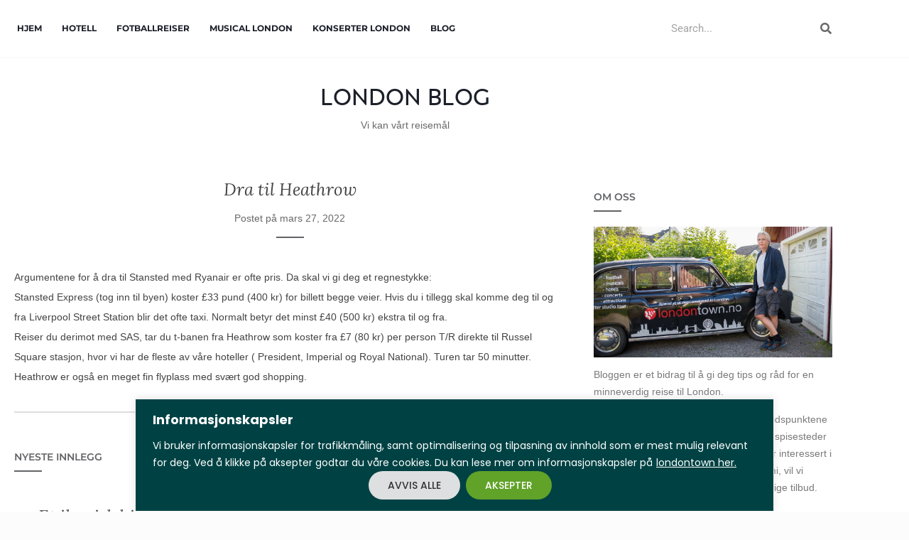

--- FILE ---
content_type: text/html; charset=utf-8
request_url: https://www.google.com/recaptcha/api2/aframe
body_size: 269
content:
<!DOCTYPE HTML><html><head><meta http-equiv="content-type" content="text/html; charset=UTF-8"></head><body><script nonce="G-IscM3WeeQD8TxQUKGvOA">/** Anti-fraud and anti-abuse applications only. See google.com/recaptcha */ try{var clients={'sodar':'https://pagead2.googlesyndication.com/pagead/sodar?'};window.addEventListener("message",function(a){try{if(a.source===window.parent){var b=JSON.parse(a.data);var c=clients[b['id']];if(c){var d=document.createElement('img');d.src=c+b['params']+'&rc='+(localStorage.getItem("rc::a")?sessionStorage.getItem("rc::b"):"");window.document.body.appendChild(d);sessionStorage.setItem("rc::e",parseInt(sessionStorage.getItem("rc::e")||0)+1);localStorage.setItem("rc::h",'1769395646410');}}}catch(b){}});window.parent.postMessage("_grecaptcha_ready", "*");}catch(b){}</script></body></html>

--- FILE ---
content_type: text/css; charset=utf-8
request_url: https://blog.londontown.no/wp-content/uploads/elementor/css/post-2783.css?ver=1769364899
body_size: 1794
content:
.elementor-2783 .elementor-element.elementor-element-9de841e:not(.elementor-motion-effects-element-type-background), .elementor-2783 .elementor-element.elementor-element-9de841e > .elementor-motion-effects-container > .elementor-motion-effects-layer{background-color:#FFFFFF;}.elementor-2783 .elementor-element.elementor-element-9de841e > .elementor-container{max-width:1200px;}.elementor-2783 .elementor-element.elementor-element-9de841e{transition:background 0.3s, border 0.3s, border-radius 0.3s, box-shadow 0.3s;padding:5px 0px 5px 0px;}.elementor-2783 .elementor-element.elementor-element-9de841e > .elementor-background-overlay{transition:background 0.3s, border-radius 0.3s, opacity 0.3s;}.elementor-bc-flex-widget .elementor-2783 .elementor-element.elementor-element-6b02d4b.elementor-column .elementor-widget-wrap{align-items:center;}.elementor-2783 .elementor-element.elementor-element-6b02d4b.elementor-column.elementor-element[data-element_type="column"] > .elementor-widget-wrap.elementor-element-populated{align-content:center;align-items:center;}.elementor-widget-nav-menu .elementor-nav-menu .elementor-item{font-family:var( --e-global-typography-primary-font-family ), Sans-serif;font-weight:var( --e-global-typography-primary-font-weight );}.elementor-widget-nav-menu .elementor-nav-menu--main .elementor-item{color:var( --e-global-color-text );fill:var( --e-global-color-text );}.elementor-widget-nav-menu .elementor-nav-menu--main .elementor-item:hover,
					.elementor-widget-nav-menu .elementor-nav-menu--main .elementor-item.elementor-item-active,
					.elementor-widget-nav-menu .elementor-nav-menu--main .elementor-item.highlighted,
					.elementor-widget-nav-menu .elementor-nav-menu--main .elementor-item:focus{color:var( --e-global-color-accent );fill:var( --e-global-color-accent );}.elementor-widget-nav-menu .elementor-nav-menu--main:not(.e--pointer-framed) .elementor-item:before,
					.elementor-widget-nav-menu .elementor-nav-menu--main:not(.e--pointer-framed) .elementor-item:after{background-color:var( --e-global-color-accent );}.elementor-widget-nav-menu .e--pointer-framed .elementor-item:before,
					.elementor-widget-nav-menu .e--pointer-framed .elementor-item:after{border-color:var( --e-global-color-accent );}.elementor-widget-nav-menu{--e-nav-menu-divider-color:var( --e-global-color-text );}.elementor-widget-nav-menu .elementor-nav-menu--dropdown .elementor-item, .elementor-widget-nav-menu .elementor-nav-menu--dropdown  .elementor-sub-item{font-family:var( --e-global-typography-accent-font-family ), Sans-serif;font-weight:var( --e-global-typography-accent-font-weight );}.elementor-2783 .elementor-element.elementor-element-4c6b2f7 .elementor-menu-toggle{margin-right:auto;background-color:#1C202A;}.elementor-2783 .elementor-element.elementor-element-4c6b2f7 .elementor-nav-menu .elementor-item{font-family:"Montserrat", Sans-serif;font-size:12px;font-weight:700;text-transform:uppercase;}.elementor-2783 .elementor-element.elementor-element-4c6b2f7 .elementor-nav-menu--main .elementor-item{color:#1C202A;fill:#1C202A;padding-left:14px;padding-right:14px;}.elementor-2783 .elementor-element.elementor-element-4c6b2f7 .elementor-nav-menu--main .elementor-item:hover,
					.elementor-2783 .elementor-element.elementor-element-4c6b2f7 .elementor-nav-menu--main .elementor-item.elementor-item-active,
					.elementor-2783 .elementor-element.elementor-element-4c6b2f7 .elementor-nav-menu--main .elementor-item.highlighted,
					.elementor-2783 .elementor-element.elementor-element-4c6b2f7 .elementor-nav-menu--main .elementor-item:focus{color:#000000;fill:#000000;}.elementor-2783 .elementor-element.elementor-element-4c6b2f7 .elementor-nav-menu--main .elementor-item.elementor-item-active{color:#000000;}.elementor-2783 .elementor-element.elementor-element-4c6b2f7 .elementor-nav-menu--dropdown a:hover,
					.elementor-2783 .elementor-element.elementor-element-4c6b2f7 .elementor-nav-menu--dropdown a:focus,
					.elementor-2783 .elementor-element.elementor-element-4c6b2f7 .elementor-nav-menu--dropdown a.elementor-item-active,
					.elementor-2783 .elementor-element.elementor-element-4c6b2f7 .elementor-nav-menu--dropdown a.highlighted{background-color:#1C202A;}.elementor-2783 .elementor-element.elementor-element-4c6b2f7 .elementor-nav-menu--dropdown a.elementor-item-active{background-color:#1C202A;}.elementor-2783 .elementor-element.elementor-element-4c6b2f7 .elementor-nav-menu--dropdown{border-style:solid;}.elementor-2783 .elementor-element.elementor-element-4c6b2f7 div.elementor-menu-toggle{color:#FFFFFF;}.elementor-2783 .elementor-element.elementor-element-4c6b2f7 div.elementor-menu-toggle svg{fill:#FFFFFF;}.elementor-bc-flex-widget .elementor-2783 .elementor-element.elementor-element-19256e7.elementor-column .elementor-widget-wrap{align-items:center;}.elementor-2783 .elementor-element.elementor-element-19256e7.elementor-column.elementor-element[data-element_type="column"] > .elementor-widget-wrap.elementor-element-populated{align-content:center;align-items:center;}.elementor-2783 .elementor-element.elementor-element-19256e7.elementor-column > .elementor-widget-wrap{justify-content:flex-end;}.elementor-widget-search-form input[type="search"].elementor-search-form__input{font-family:var( --e-global-typography-text-font-family ), Sans-serif;font-weight:var( --e-global-typography-text-font-weight );}.elementor-widget-search-form .elementor-search-form__input,
					.elementor-widget-search-form .elementor-search-form__icon,
					.elementor-widget-search-form .elementor-lightbox .dialog-lightbox-close-button,
					.elementor-widget-search-form .elementor-lightbox .dialog-lightbox-close-button:hover,
					.elementor-widget-search-form.elementor-search-form--skin-full_screen input[type="search"].elementor-search-form__input{color:var( --e-global-color-text );fill:var( --e-global-color-text );}.elementor-widget-search-form .elementor-search-form__submit{font-family:var( --e-global-typography-text-font-family ), Sans-serif;font-weight:var( --e-global-typography-text-font-weight );background-color:var( --e-global-color-secondary );}.elementor-2783 .elementor-element.elementor-element-d1b56b0{width:var( --container-widget-width, 260px );max-width:260px;--container-widget-width:260px;--container-widget-flex-grow:0;}.elementor-2783 .elementor-element.elementor-element-d1b56b0 .elementor-search-form__container{min-height:50px;}.elementor-2783 .elementor-element.elementor-element-d1b56b0 .elementor-search-form__submit{min-width:50px;--e-search-form-submit-text-color:#696969;background-color:#FFFFFF;}body:not(.rtl) .elementor-2783 .elementor-element.elementor-element-d1b56b0 .elementor-search-form__icon{padding-left:calc(50px / 3);}body.rtl .elementor-2783 .elementor-element.elementor-element-d1b56b0 .elementor-search-form__icon{padding-right:calc(50px / 3);}.elementor-2783 .elementor-element.elementor-element-d1b56b0 .elementor-search-form__input, .elementor-2783 .elementor-element.elementor-element-d1b56b0.elementor-search-form--button-type-text .elementor-search-form__submit{padding-left:calc(50px / 3);padding-right:calc(50px / 3);}.elementor-2783 .elementor-element.elementor-element-d1b56b0 .elementor-search-form__input,
					.elementor-2783 .elementor-element.elementor-element-d1b56b0 .elementor-search-form__icon,
					.elementor-2783 .elementor-element.elementor-element-d1b56b0 .elementor-lightbox .dialog-lightbox-close-button,
					.elementor-2783 .elementor-element.elementor-element-d1b56b0 .elementor-lightbox .dialog-lightbox-close-button:hover,
					.elementor-2783 .elementor-element.elementor-element-d1b56b0.elementor-search-form--skin-full_screen input[type="search"].elementor-search-form__input{color:#696969;fill:#696969;}.elementor-2783 .elementor-element.elementor-element-d1b56b0:not(.elementor-search-form--skin-full_screen) .elementor-search-form__container{background-color:#FFFFFF;border-color:#FFFFFF;border-width:0px 0px 0px 0px;border-radius:0px;}.elementor-2783 .elementor-element.elementor-element-d1b56b0.elementor-search-form--skin-full_screen input[type="search"].elementor-search-form__input{background-color:#FFFFFF;border-color:#FFFFFF;border-width:0px 0px 0px 0px;border-radius:0px;}.elementor-2783 .elementor-element.elementor-element-d1b56b0:not(.elementor-search-form--skin-full_screen) .elementor-search-form--focus .elementor-search-form__container{background-color:#FFFFFF;}.elementor-2783 .elementor-element.elementor-element-d1b56b0.elementor-search-form--skin-full_screen input[type="search"].elementor-search-form__input:focus{background-color:#FFFFFF;}.elementor-2783 .elementor-element.elementor-element-d1b56b0 .elementor-search-form__submit:hover{--e-search-form-submit-text-color:#696969;background-color:#00000000;}.elementor-2783 .elementor-element.elementor-element-d1b56b0 .elementor-search-form__submit:focus{--e-search-form-submit-text-color:#696969;background-color:#00000000;}.elementor-2783 .elementor-element.elementor-element-cb4cdb3{padding:30px 0px 30px 0px;}.elementor-widget-heading .elementor-heading-title{font-family:var( --e-global-typography-primary-font-family ), Sans-serif;font-weight:var( --e-global-typography-primary-font-weight );color:var( --e-global-color-primary );}.elementor-2783 .elementor-element.elementor-element-e88d5eb{text-align:center;}.elementor-2783 .elementor-element.elementor-element-e88d5eb .elementor-heading-title{font-family:"posterama 2001", Sans-serif;font-size:32px;font-weight:400;text-transform:uppercase;color:#1C202A;}.elementor-widget-text-editor{font-family:var( --e-global-typography-text-font-family ), Sans-serif;font-weight:var( --e-global-typography-text-font-weight );color:var( --e-global-color-text );}.elementor-widget-text-editor.elementor-drop-cap-view-stacked .elementor-drop-cap{background-color:var( --e-global-color-primary );}.elementor-widget-text-editor.elementor-drop-cap-view-framed .elementor-drop-cap, .elementor-widget-text-editor.elementor-drop-cap-view-default .elementor-drop-cap{color:var( --e-global-color-primary );border-color:var( --e-global-color-primary );}.elementor-2783 .elementor-element.elementor-element-57c7778 > .elementor-widget-container{margin:-10px 0px 0px 0px;}.elementor-2783 .elementor-element.elementor-element-57c7778{text-align:center;font-family:"Montserrat", Sans-serif;font-size:14px;font-weight:500;color:#696969;}.elementor-theme-builder-content-area{height:400px;}.elementor-location-header:before, .elementor-location-footer:before{content:"";display:table;clear:both;}@media(max-width:1024px){.elementor-2783 .elementor-element.elementor-element-4c6b2f7 > .elementor-widget-container{margin:0px 0px -10px 0px;}.elementor-2783 .elementor-element.elementor-element-4c6b2f7{--nav-menu-icon-size:29px;}}@media(min-width:768px){.elementor-2783 .elementor-element.elementor-element-6b02d4b{width:67.829%;}.elementor-2783 .elementor-element.elementor-element-19256e7{width:31.996%;}}@media(max-width:767px){.elementor-2783 .elementor-element.elementor-element-6b02d4b{width:30%;}.elementor-2783 .elementor-element.elementor-element-4c6b2f7 > .elementor-widget-container{margin:0px 0px 0px 0px;}.elementor-2783 .elementor-element.elementor-element-4c6b2f7 .elementor-nav-menu--dropdown{border-width:0px 1px 1px 1px;}.elementor-2783 .elementor-element.elementor-element-19256e7{width:70%;}}/* Start custom CSS for nav-menu, class: .elementor-element-4c6b2f7 */.elementor-nav-menu--dropdown{
    position: absolute;
    z-index: 20;
    top: 38px;
    width: 100%;
}/* End custom CSS */
/* Start custom CSS for search-form, class: .elementor-element-d1b56b0 */.elementor-2783 .elementor-element.elementor-element-d1b56b0 .elementor-search-form__submit, .elementor-2783 .elementor-element.elementor-element-d1b56b0 .elementor-search-form-a94dbf7, .elementor-2783 .elementor-element.elementor-element-d1b56b0 input[type="search"]{
    box-shadow: unset !important;
}/* End custom CSS */
/* Start custom CSS for section, class: .elementor-element-9de841e */body{
    padding: 0px !important;
    background-color: white;
}
.elementor-2783 .elementor-element.elementor-element-9de841e{
    box-shadow: 0 0 2px #e3e3e3;
}/* End custom CSS */
/* Start Custom Fonts CSS */@font-face {
	font-family: 'posterama 2001';
	font-style: normal;
	font-weight: normal;
	font-display: auto;
	src: url('https://blog.londontown.no/wp-content/uploads/2023/11/ea250342ec4016561ba9e791c2f39c11.woff2') format('woff2'),
		url('https://blog.londontown.no/wp-content/uploads/2023/11/ea250342ec4016561ba9e791c2f39c11.woff') format('woff');
}
/* End Custom Fonts CSS */

--- FILE ---
content_type: text/css; charset=utf-8
request_url: https://blog.londontown.no/wp-content/uploads/elementor/css/post-2740.css?ver=1769365154
body_size: 3362
content:
.elementor-2740 .elementor-element.elementor-element-9ef0fdc:not(.elementor-motion-effects-element-type-background), .elementor-2740 .elementor-element.elementor-element-9ef0fdc > .elementor-motion-effects-container > .elementor-motion-effects-layer{background-color:#FFFFFF;}.elementor-2740 .elementor-element.elementor-element-9ef0fdc > .elementor-container{max-width:1200px;}.elementor-2740 .elementor-element.elementor-element-9ef0fdc{transition:background 0.3s, border 0.3s, border-radius 0.3s, box-shadow 0.3s;padding:5px 0px 5px 0px;}.elementor-2740 .elementor-element.elementor-element-9ef0fdc > .elementor-background-overlay{transition:background 0.3s, border-radius 0.3s, opacity 0.3s;}.elementor-bc-flex-widget .elementor-2740 .elementor-element.elementor-element-a36cf56.elementor-column .elementor-widget-wrap{align-items:center;}.elementor-2740 .elementor-element.elementor-element-a36cf56.elementor-column.elementor-element[data-element_type="column"] > .elementor-widget-wrap.elementor-element-populated{align-content:center;align-items:center;}.elementor-widget-nav-menu .elementor-nav-menu .elementor-item{font-family:var( --e-global-typography-primary-font-family ), Sans-serif;font-weight:var( --e-global-typography-primary-font-weight );}.elementor-widget-nav-menu .elementor-nav-menu--main .elementor-item{color:var( --e-global-color-text );fill:var( --e-global-color-text );}.elementor-widget-nav-menu .elementor-nav-menu--main .elementor-item:hover,
					.elementor-widget-nav-menu .elementor-nav-menu--main .elementor-item.elementor-item-active,
					.elementor-widget-nav-menu .elementor-nav-menu--main .elementor-item.highlighted,
					.elementor-widget-nav-menu .elementor-nav-menu--main .elementor-item:focus{color:var( --e-global-color-accent );fill:var( --e-global-color-accent );}.elementor-widget-nav-menu .elementor-nav-menu--main:not(.e--pointer-framed) .elementor-item:before,
					.elementor-widget-nav-menu .elementor-nav-menu--main:not(.e--pointer-framed) .elementor-item:after{background-color:var( --e-global-color-accent );}.elementor-widget-nav-menu .e--pointer-framed .elementor-item:before,
					.elementor-widget-nav-menu .e--pointer-framed .elementor-item:after{border-color:var( --e-global-color-accent );}.elementor-widget-nav-menu{--e-nav-menu-divider-color:var( --e-global-color-text );}.elementor-widget-nav-menu .elementor-nav-menu--dropdown .elementor-item, .elementor-widget-nav-menu .elementor-nav-menu--dropdown  .elementor-sub-item{font-family:var( --e-global-typography-accent-font-family ), Sans-serif;font-weight:var( --e-global-typography-accent-font-weight );}.elementor-2740 .elementor-element.elementor-element-5879a2c .elementor-menu-toggle{margin-right:auto;background-color:#1C202A;}.elementor-2740 .elementor-element.elementor-element-5879a2c .elementor-nav-menu .elementor-item{font-family:"Montserrat", Sans-serif;font-size:12px;font-weight:700;text-transform:uppercase;}.elementor-2740 .elementor-element.elementor-element-5879a2c .elementor-nav-menu--main .elementor-item{color:#1C202A;fill:#1C202A;padding-left:14px;padding-right:14px;}.elementor-2740 .elementor-element.elementor-element-5879a2c .elementor-nav-menu--main .elementor-item:hover,
					.elementor-2740 .elementor-element.elementor-element-5879a2c .elementor-nav-menu--main .elementor-item.elementor-item-active,
					.elementor-2740 .elementor-element.elementor-element-5879a2c .elementor-nav-menu--main .elementor-item.highlighted,
					.elementor-2740 .elementor-element.elementor-element-5879a2c .elementor-nav-menu--main .elementor-item:focus{color:#000000;fill:#000000;}.elementor-2740 .elementor-element.elementor-element-5879a2c .elementor-nav-menu--main .elementor-item.elementor-item-active{color:#000000;}.elementor-2740 .elementor-element.elementor-element-5879a2c .elementor-nav-menu--dropdown a:hover,
					.elementor-2740 .elementor-element.elementor-element-5879a2c .elementor-nav-menu--dropdown a:focus,
					.elementor-2740 .elementor-element.elementor-element-5879a2c .elementor-nav-menu--dropdown a.elementor-item-active,
					.elementor-2740 .elementor-element.elementor-element-5879a2c .elementor-nav-menu--dropdown a.highlighted{background-color:#1C202A;}.elementor-2740 .elementor-element.elementor-element-5879a2c .elementor-nav-menu--dropdown a.elementor-item-active{background-color:#1C202A;}.elementor-2740 .elementor-element.elementor-element-5879a2c .elementor-nav-menu--dropdown{border-style:solid;}.elementor-2740 .elementor-element.elementor-element-5879a2c div.elementor-menu-toggle{color:#FFFFFF;}.elementor-2740 .elementor-element.elementor-element-5879a2c div.elementor-menu-toggle svg{fill:#FFFFFF;}.elementor-bc-flex-widget .elementor-2740 .elementor-element.elementor-element-a1e500b.elementor-column .elementor-widget-wrap{align-items:center;}.elementor-2740 .elementor-element.elementor-element-a1e500b.elementor-column.elementor-element[data-element_type="column"] > .elementor-widget-wrap.elementor-element-populated{align-content:center;align-items:center;}.elementor-2740 .elementor-element.elementor-element-a1e500b.elementor-column > .elementor-widget-wrap{justify-content:flex-end;}.elementor-widget-search-form input[type="search"].elementor-search-form__input{font-family:var( --e-global-typography-text-font-family ), Sans-serif;font-weight:var( --e-global-typography-text-font-weight );}.elementor-widget-search-form .elementor-search-form__input,
					.elementor-widget-search-form .elementor-search-form__icon,
					.elementor-widget-search-form .elementor-lightbox .dialog-lightbox-close-button,
					.elementor-widget-search-form .elementor-lightbox .dialog-lightbox-close-button:hover,
					.elementor-widget-search-form.elementor-search-form--skin-full_screen input[type="search"].elementor-search-form__input{color:var( --e-global-color-text );fill:var( --e-global-color-text );}.elementor-widget-search-form .elementor-search-form__submit{font-family:var( --e-global-typography-text-font-family ), Sans-serif;font-weight:var( --e-global-typography-text-font-weight );background-color:var( --e-global-color-secondary );}.elementor-2740 .elementor-element.elementor-element-ba6f868{width:var( --container-widget-width, 260px );max-width:260px;--container-widget-width:260px;--container-widget-flex-grow:0;}.elementor-2740 .elementor-element.elementor-element-ba6f868 .elementor-search-form__container{min-height:50px;}.elementor-2740 .elementor-element.elementor-element-ba6f868 .elementor-search-form__submit{min-width:50px;--e-search-form-submit-text-color:#696969;background-color:#FFFFFF;}body:not(.rtl) .elementor-2740 .elementor-element.elementor-element-ba6f868 .elementor-search-form__icon{padding-left:calc(50px / 3);}body.rtl .elementor-2740 .elementor-element.elementor-element-ba6f868 .elementor-search-form__icon{padding-right:calc(50px / 3);}.elementor-2740 .elementor-element.elementor-element-ba6f868 .elementor-search-form__input, .elementor-2740 .elementor-element.elementor-element-ba6f868.elementor-search-form--button-type-text .elementor-search-form__submit{padding-left:calc(50px / 3);padding-right:calc(50px / 3);}.elementor-2740 .elementor-element.elementor-element-ba6f868 .elementor-search-form__input,
					.elementor-2740 .elementor-element.elementor-element-ba6f868 .elementor-search-form__icon,
					.elementor-2740 .elementor-element.elementor-element-ba6f868 .elementor-lightbox .dialog-lightbox-close-button,
					.elementor-2740 .elementor-element.elementor-element-ba6f868 .elementor-lightbox .dialog-lightbox-close-button:hover,
					.elementor-2740 .elementor-element.elementor-element-ba6f868.elementor-search-form--skin-full_screen input[type="search"].elementor-search-form__input{color:#696969;fill:#696969;}.elementor-2740 .elementor-element.elementor-element-ba6f868:not(.elementor-search-form--skin-full_screen) .elementor-search-form__container{background-color:#FFFFFF;border-color:#FFFFFF;border-width:0px 0px 0px 0px;border-radius:0px;}.elementor-2740 .elementor-element.elementor-element-ba6f868.elementor-search-form--skin-full_screen input[type="search"].elementor-search-form__input{background-color:#FFFFFF;border-color:#FFFFFF;border-width:0px 0px 0px 0px;border-radius:0px;}.elementor-2740 .elementor-element.elementor-element-ba6f868:not(.elementor-search-form--skin-full_screen) .elementor-search-form--focus .elementor-search-form__container{background-color:#FFFFFF;}.elementor-2740 .elementor-element.elementor-element-ba6f868.elementor-search-form--skin-full_screen input[type="search"].elementor-search-form__input:focus{background-color:#FFFFFF;}.elementor-2740 .elementor-element.elementor-element-ba6f868 .elementor-search-form__submit:hover{--e-search-form-submit-text-color:#696969;background-color:#00000000;}.elementor-2740 .elementor-element.elementor-element-ba6f868 .elementor-search-form__submit:focus{--e-search-form-submit-text-color:#696969;background-color:#00000000;}.elementor-2740 .elementor-element.elementor-element-67dd126{padding:30px 0px 30px 0px;}.elementor-widget-heading .elementor-heading-title{font-family:var( --e-global-typography-primary-font-family ), Sans-serif;font-weight:var( --e-global-typography-primary-font-weight );color:var( --e-global-color-primary );}.elementor-2740 .elementor-element.elementor-element-7bbf055{text-align:center;}.elementor-2740 .elementor-element.elementor-element-7bbf055 .elementor-heading-title{font-family:"posterama 2001", Sans-serif;font-size:32px;font-weight:400;text-transform:uppercase;color:#1C202A;}.elementor-widget-text-editor{font-family:var( --e-global-typography-text-font-family ), Sans-serif;font-weight:var( --e-global-typography-text-font-weight );color:var( --e-global-color-text );}.elementor-widget-text-editor.elementor-drop-cap-view-stacked .elementor-drop-cap{background-color:var( --e-global-color-primary );}.elementor-widget-text-editor.elementor-drop-cap-view-framed .elementor-drop-cap, .elementor-widget-text-editor.elementor-drop-cap-view-default .elementor-drop-cap{color:var( --e-global-color-primary );border-color:var( --e-global-color-primary );}.elementor-2740 .elementor-element.elementor-element-f210507 > .elementor-widget-container{margin:-10px 0px 0px 0px;}.elementor-2740 .elementor-element.elementor-element-f210507{text-align:center;font-family:"Verdana", Sans-serif;font-size:14px;font-weight:500;color:#696969;}.elementor-2740 .elementor-element.elementor-element-884b521 > .elementor-container{max-width:1200px;}.elementor-2740 .elementor-element.elementor-element-884b521{transition:background 0.3s, border 0.3s, border-radius 0.3s, box-shadow 0.3s;padding:20px 0px 20px 0px;}.elementor-2740 .elementor-element.elementor-element-884b521 > .elementor-background-overlay{transition:background 0.3s, border-radius 0.3s, opacity 0.3s;}.elementor-2740 .elementor-element.elementor-element-b99ce88 > .elementor-element-populated{padding:0px 20px 20px 20px;}.elementor-widget-theme-post-title .elementor-heading-title{font-family:var( --e-global-typography-primary-font-family ), Sans-serif;font-weight:var( --e-global-typography-primary-font-weight );color:var( --e-global-color-primary );}.elementor-2740 .elementor-element.elementor-element-1b50480{text-align:center;}.elementor-2740 .elementor-element.elementor-element-1b50480 .elementor-heading-title{font-family:"Lora", Sans-serif;font-size:24px;font-weight:400;font-style:italic;line-height:33px;color:#444444;}.elementor-widget-post-info .elementor-icon-list-item:not(:last-child):after{border-color:var( --e-global-color-text );}.elementor-widget-post-info .elementor-icon-list-icon i{color:var( --e-global-color-primary );}.elementor-widget-post-info .elementor-icon-list-icon svg{fill:var( --e-global-color-primary );}.elementor-widget-post-info .elementor-icon-list-text, .elementor-widget-post-info .elementor-icon-list-text a{color:var( --e-global-color-secondary );}.elementor-widget-post-info .elementor-icon-list-item{font-family:var( --e-global-typography-text-font-family ), Sans-serif;font-weight:var( --e-global-typography-text-font-weight );}.elementor-2740 .elementor-element.elementor-element-b9ee875 > .elementor-widget-container{margin:-10px 0px 0px 0px;}.elementor-2740 .elementor-element.elementor-element-b9ee875 .elementor-icon-list-icon{width:14px;}.elementor-2740 .elementor-element.elementor-element-b9ee875 .elementor-icon-list-icon i{font-size:14px;}.elementor-2740 .elementor-element.elementor-element-b9ee875 .elementor-icon-list-icon svg{--e-icon-list-icon-size:14px;}.elementor-2740 .elementor-element.elementor-element-b9ee875 .elementor-icon-list-text, .elementor-2740 .elementor-element.elementor-element-b9ee875 .elementor-icon-list-text a{color:#696969;}.elementor-2740 .elementor-element.elementor-element-b9ee875 .elementor-icon-list-item{font-family:"Verdana", Sans-serif;font-size:14px;font-weight:400;}.elementor-widget-divider{--divider-color:var( --e-global-color-secondary );}.elementor-widget-divider .elementor-divider__text{color:var( --e-global-color-secondary );font-family:var( --e-global-typography-secondary-font-family ), Sans-serif;font-weight:var( --e-global-typography-secondary-font-weight );}.elementor-widget-divider.elementor-view-stacked .elementor-icon{background-color:var( --e-global-color-secondary );}.elementor-widget-divider.elementor-view-framed .elementor-icon, .elementor-widget-divider.elementor-view-default .elementor-icon{color:var( --e-global-color-secondary );border-color:var( --e-global-color-secondary );}.elementor-widget-divider.elementor-view-framed .elementor-icon, .elementor-widget-divider.elementor-view-default .elementor-icon svg{fill:var( --e-global-color-secondary );}.elementor-2740 .elementor-element.elementor-element-0e17b05{--divider-border-style:solid;--divider-color:#636467;--divider-border-width:2px;}.elementor-2740 .elementor-element.elementor-element-0e17b05 > .elementor-widget-container{margin:-10px 0px 0px 0px;}.elementor-2740 .elementor-element.elementor-element-0e17b05 .elementor-divider-separator{width:39px;margin:0 auto;margin-center:0;}.elementor-2740 .elementor-element.elementor-element-0e17b05 .elementor-divider{text-align:center;padding-block-start:2px;padding-block-end:2px;}.elementor-widget-theme-post-content{color:var( --e-global-color-text );font-family:var( --e-global-typography-text-font-family ), Sans-serif;font-weight:var( --e-global-typography-text-font-weight );}.elementor-2740 .elementor-element.elementor-element-ac44680{color:#444444;font-family:"Verdana", Sans-serif;font-size:14px;font-weight:400;}.elementor-2740 .elementor-element.elementor-element-fb3597a{--divider-border-style:solid;--divider-color:#DEDEDE;--divider-border-width:1.5px;}.elementor-2740 .elementor-element.elementor-element-fb3597a .elementor-divider-separator{width:100%;}.elementor-2740 .elementor-element.elementor-element-fb3597a .elementor-divider{padding-block-start:15px;padding-block-end:15px;}.elementor-2740 .elementor-element.elementor-element-d4fa4e1 .elementor-heading-title{font-family:"Montserrat", Sans-serif;font-size:14px;font-weight:600;text-transform:uppercase;color:#636467;}.elementor-2740 .elementor-element.elementor-element-acbe0ac{--divider-border-style:solid;--divider-color:#636467;--divider-border-width:2px;}.elementor-2740 .elementor-element.elementor-element-acbe0ac > .elementor-widget-container{margin:-10px 0px 0px 0px;}.elementor-2740 .elementor-element.elementor-element-acbe0ac .elementor-divider-separator{width:39px;}.elementor-2740 .elementor-element.elementor-element-acbe0ac .elementor-divider{padding-block-start:2px;padding-block-end:2px;}.elementor-widget-loop-grid .elementor-button{background-color:var( --e-global-color-accent );font-family:var( --e-global-typography-accent-font-family ), Sans-serif;font-weight:var( --e-global-typography-accent-font-weight );}.elementor-widget-loop-grid .elementor-pagination{font-family:var( --e-global-typography-secondary-font-family ), Sans-serif;font-weight:var( --e-global-typography-secondary-font-weight );}.elementor-widget-loop-grid .e-load-more-message{font-family:var( --e-global-typography-secondary-font-family ), Sans-serif;font-weight:var( --e-global-typography-secondary-font-weight );}.elementor-2740 .elementor-element.elementor-element-82f8d21{--grid-columns:2;--grid-row-gap:0px;}.elementor-2740 .elementor-element.elementor-element-82f8d21 > .elementor-widget-container{padding:0px 0px 30px 0px;}.elementor-2740 .elementor-element.elementor-element-04b9054 .elementor-heading-title{font-family:"Montserrat", Sans-serif;font-size:14px;font-weight:600;text-transform:uppercase;color:#636467;}.elementor-2740 .elementor-element.elementor-element-cd48eb2{--divider-border-style:solid;--divider-color:#636467;--divider-border-width:2px;}.elementor-2740 .elementor-element.elementor-element-cd48eb2 > .elementor-widget-container{margin:-10px 0px 0px 0px;}.elementor-2740 .elementor-element.elementor-element-cd48eb2 .elementor-divider-separator{width:39px;}.elementor-2740 .elementor-element.elementor-element-cd48eb2 .elementor-divider{padding-block-start:2px;padding-block-end:2px;}.elementor-widget-image .widget-image-caption{color:var( --e-global-color-text );font-family:var( --e-global-typography-text-font-family ), Sans-serif;font-weight:var( --e-global-typography-text-font-weight );}.elementor-2740 .elementor-element.elementor-element-3ef5f46 > .elementor-widget-container{margin:-5px 0px 0px 0px;}.elementor-2740 .elementor-element.elementor-element-1ddb005 > .elementor-widget-container{margin:-8px 0px 0px 0px;}.elementor-2740 .elementor-element.elementor-element-1ddb005{font-family:"Verdana", Sans-serif;font-size:14px;font-weight:400;line-height:24px;color:#7A7A7A;}.elementor-2740 .elementor-element.elementor-element-b476b52{--spacer-size:10px;}.elementor-2740 .elementor-element.elementor-element-9646987 .elementor-heading-title{font-family:"Montserrat", Sans-serif;font-size:14px;font-weight:600;text-transform:uppercase;color:#636467;}.elementor-2740 .elementor-element.elementor-element-b0c55d2{--divider-border-style:solid;--divider-color:#636467;--divider-border-width:2px;}.elementor-2740 .elementor-element.elementor-element-b0c55d2 > .elementor-widget-container{margin:-10px 0px 0px 0px;}.elementor-2740 .elementor-element.elementor-element-b0c55d2 .elementor-divider-separator{width:39px;}.elementor-2740 .elementor-element.elementor-element-b0c55d2 .elementor-divider{padding-block-start:2px;padding-block-end:2px;}.elementor-2740 .elementor-element.elementor-element-4f1ca8d{--grid-template-columns:repeat(0, auto);--icon-size:19px;--grid-column-gap:0px;--grid-row-gap:0px;}.elementor-2740 .elementor-element.elementor-element-4f1ca8d .elementor-widget-container{text-align:left;}.elementor-2740 .elementor-element.elementor-element-4f1ca8d > .elementor-widget-container{margin:-14px 0px 0px 0px;}.elementor-2740 .elementor-element.elementor-element-4f1ca8d .elementor-social-icon{background-color:#FFFFFF;}.elementor-2740 .elementor-element.elementor-element-4f1ca8d .elementor-social-icon i{color:#7A7A7A;}.elementor-2740 .elementor-element.elementor-element-4f1ca8d .elementor-social-icon svg{fill:#7A7A7A;}.elementor-2740 .elementor-element.elementor-element-9a2e82c{--spacer-size:10px;}.elementor-2740 .elementor-element.elementor-element-56228f0 .elementor-heading-title{font-family:"Montserrat", Sans-serif;font-size:14px;font-weight:600;text-transform:uppercase;color:#636467;}.elementor-2740 .elementor-element.elementor-element-2aed074{--divider-border-style:solid;--divider-color:#636467;--divider-border-width:2px;}.elementor-2740 .elementor-element.elementor-element-2aed074 > .elementor-widget-container{margin:-10px 0px 0px 0px;}.elementor-2740 .elementor-element.elementor-element-2aed074 .elementor-divider-separator{width:39px;}.elementor-2740 .elementor-element.elementor-element-2aed074 .elementor-divider{padding-block-start:2px;padding-block-end:2px;}.elementor-widget-anwp-pg-light-grid .anwp-pg-widget-header__title{font-family:var( --e-global-typography-primary-font-family ), Sans-serif;font-weight:var( --e-global-typography-primary-font-weight );}.elementor-2740 .elementor-element.elementor-element-1a767fc > .elementor-widget-container{margin:0px 0px 0px -12px;}.elementor-2740 .elementor-element.elementor-element-1a767fc .anwp-pg-widget-header__title{font-family:"Poppins", Sans-serif;font-weight:600;}.elementor-2740 .elementor-element.elementor-element-1a767fc .anwp-pg-widget-header__secondary-line{background-color:#61CE70;}.elementor-2740 .elementor-element.elementor-element-1a767fc.anwp-pg-widget-header-style--b .anwp-pg-widget-header__title{background-color:#61CE70;}.elementor-2740 .elementor-element.elementor-element-1a767fc.anwp-pg-widget-header-style--c .anwp-pg-widget-header__title{background-color:#61CE70;}.elementor-2740 .elementor-element.elementor-element-1a767fc .anwp-pg-widget-header{margin-bottom:15px;}.elementor-2740 .elementor-element.elementor-element-1a767fc.anwp-pg-widget-header-style--b .anwp-pg-widget-header__secondary-line{height:2px;}.elementor-2740 .elementor-element.elementor-element-1a767fc.anwp-pg-widget-header-style--c .anwp-pg-widget-header__secondary-line{height:2px;}.elementor-2740 .elementor-element.elementor-element-1a767fc.anwp-pg-widget-header-style--d .anwp-pg-widget-header__secondary-line{height:2px;}.elementor-2740 .elementor-element.elementor-element-1a767fc.anwp-pg-widget-header-style--e .anwp-pg-widget-header__secondary-line{height:2px;}.elementor-2740 .elementor-element.elementor-element-1a767fc.anwp-pg-widget-header-style--f .anwp-pg-widget-header__secondary-line{height:2px;}.elementor-2740 .elementor-element.elementor-element-1a767fc.anwp-pg-widget-header-style--g .anwp-pg-widget-header__secondary-line{width:2px;}.elementor-2740 .elementor-element.elementor-element-1a767fc.anwp-pg-widget-header-style--g .anwp-pg-widget-header__title{margin-left:2px;}.elementor-2740 .elementor-element.elementor-element-1a767fc .anwp-pg-light-grid .anwp-pg-category__wrapper{color:#25763E !important;}.elementor-2740 .elementor-element.elementor-element-1a767fc .anwp-pg-light-grid .anwp-pg-post-teaser__title{color:#393939 !important;}.elementor-2740 .elementor-element.elementor-element-1a767fc .anwp-pg-light-grid .anwp-pg-post-teaser__bottom-meta{color:#393939 !important;}.elementor-2740 .elementor-element.elementor-element-1a767fc .anwp-pg-light-grid .anwp-pg-post-teaser__bottom-meta .anwp-pg-icon{fill:#393939 !important;}.elementor-2740 .elementor-element.elementor-element-1a767fc .anwp-pg-post-teaser__thumbnail{border-radius:0px;}.elementor-2740 .elementor-element.elementor-element-1a767fc .anwp-pg-post-teaser__title{font-family:"Lora", Sans-serif;font-size:16px;font-weight:400;font-style:italic;line-height:18px;}.elementor-2740 .elementor-element.elementor-element-1a767fc .anwp-pg-post-teaser__meta-comments, .elementor-2740 .elementor-element.elementor-element-1a767fc .anwp-pg-post-teaser__category-wrapper, .elementor-2740 .elementor-element.elementor-element-1a767fc .anwp-pg-post-teaser__meta-views, .elementor-2740 .elementor-element.elementor-element-1a767fc .anwp-pg-post-teaser__bottom-meta{font-family:"Verdana", Sans-serif;}.elementor-2740 .elementor-element.elementor-element-02ce5f6 > .elementor-widget-container{margin:40px 0px 0px 0px;}.elementor-2740 .elementor-element.elementor-element-02ce5f6 .elementor-search-form__container{min-height:38px;}.elementor-2740 .elementor-element.elementor-element-02ce5f6 .elementor-search-form__submit{min-width:38px;font-family:"Montserrat", Sans-serif;font-size:12px;font-weight:400;text-transform:uppercase;--e-search-form-submit-text-color:#696969;background-color:#F2F2F2;}body:not(.rtl) .elementor-2740 .elementor-element.elementor-element-02ce5f6 .elementor-search-form__icon{padding-left:calc(38px / 3);}body.rtl .elementor-2740 .elementor-element.elementor-element-02ce5f6 .elementor-search-form__icon{padding-right:calc(38px / 3);}.elementor-2740 .elementor-element.elementor-element-02ce5f6 .elementor-search-form__input, .elementor-2740 .elementor-element.elementor-element-02ce5f6.elementor-search-form--button-type-text .elementor-search-form__submit{padding-left:calc(38px / 3);padding-right:calc(38px / 3);}.elementor-2740 .elementor-element.elementor-element-02ce5f6 .elementor-search-form__input,
					.elementor-2740 .elementor-element.elementor-element-02ce5f6 .elementor-search-form__icon,
					.elementor-2740 .elementor-element.elementor-element-02ce5f6 .elementor-lightbox .dialog-lightbox-close-button,
					.elementor-2740 .elementor-element.elementor-element-02ce5f6 .elementor-lightbox .dialog-lightbox-close-button:hover,
					.elementor-2740 .elementor-element.elementor-element-02ce5f6.elementor-search-form--skin-full_screen input[type="search"].elementor-search-form__input{color:#696969;fill:#696969;}.elementor-2740 .elementor-element.elementor-element-02ce5f6:not(.elementor-search-form--skin-full_screen) .elementor-search-form__container{background-color:#FFFFFF;border-color:#F2F2F2;border-width:2px 2px 2px 2px;border-radius:3px;}.elementor-2740 .elementor-element.elementor-element-02ce5f6.elementor-search-form--skin-full_screen input[type="search"].elementor-search-form__input{background-color:#FFFFFF;border-color:#F2F2F2;border-width:2px 2px 2px 2px;border-radius:3px;}.elementor-2740 .elementor-element.elementor-element-02ce5f6:not(.elementor-search-form--skin-full_screen) .elementor-search-form--focus .elementor-search-form__container{background-color:#FFFFFF;border-color:#F2F2F2;}.elementor-2740 .elementor-element.elementor-element-02ce5f6.elementor-search-form--skin-full_screen input[type="search"].elementor-search-form__input:focus{background-color:#FFFFFF;border-color:#F2F2F2;}.elementor-2740 .elementor-element.elementor-element-02ce5f6 .elementor-search-form__submit:hover{--e-search-form-submit-text-color:#696969;background-color:#F2F2F2;}.elementor-2740 .elementor-element.elementor-element-02ce5f6 .elementor-search-form__submit:focus{--e-search-form-submit-text-color:#696969;background-color:#F2F2F2;}.elementor-2740 .elementor-element.elementor-element-ddc11ee:not(.elementor-motion-effects-element-type-background), .elementor-2740 .elementor-element.elementor-element-ddc11ee > .elementor-motion-effects-container > .elementor-motion-effects-layer{background-color:#000000;}.elementor-2740 .elementor-element.elementor-element-ddc11ee{transition:background 0.3s, border 0.3s, border-radius 0.3s, box-shadow 0.3s;padding:12px 12px 12px 12px;}.elementor-2740 .elementor-element.elementor-element-ddc11ee > .elementor-background-overlay{transition:background 0.3s, border-radius 0.3s, opacity 0.3s;}.elementor-2740 .elementor-element.elementor-element-d6f6baa{text-align:center;color:#FFFFFF;}@media(max-width:1024px){.elementor-2740 .elementor-element.elementor-element-5879a2c > .elementor-widget-container{margin:0px 0px -10px 0px;}.elementor-2740 .elementor-element.elementor-element-5879a2c{--nav-menu-icon-size:29px;}.elementor-2740 .elementor-element.elementor-element-82f8d21{--grid-columns:2;--grid-column-gap:0px;}}@media(min-width:768px){.elementor-2740 .elementor-element.elementor-element-a36cf56{width:67.829%;}.elementor-2740 .elementor-element.elementor-element-a1e500b{width:31.996%;}.elementor-2740 .elementor-element.elementor-element-b99ce88{width:68%;}.elementor-2740 .elementor-element.elementor-element-25c4d12{width:31.302%;}}@media(max-width:767px){.elementor-2740 .elementor-element.elementor-element-a36cf56{width:30%;}.elementor-2740 .elementor-element.elementor-element-5879a2c > .elementor-widget-container{margin:0px 0px 0px 0px;}.elementor-2740 .elementor-element.elementor-element-5879a2c .elementor-nav-menu--dropdown{border-width:0px 1px 1px 1px;}.elementor-2740 .elementor-element.elementor-element-a1e500b{width:70%;}.elementor-2740 .elementor-element.elementor-element-b99ce88 > .elementor-element-populated{padding:10px 10px 10px 10px;}.elementor-2740 .elementor-element.elementor-element-82f8d21{--grid-columns:1;}}/* Start custom CSS for nav-menu, class: .elementor-element-5879a2c */.elementor-nav-menu--dropdown{
    position: absolute;
    z-index: 20;
    top: 38px;
    width: 100%;
}/* End custom CSS */
/* Start custom CSS for search-form, class: .elementor-element-ba6f868 */.elementor-2740 .elementor-element.elementor-element-ba6f868 .elementor-search-form__submit, .elementor-2740 .elementor-element.elementor-element-ba6f868 .elementor-search-form-a94dbf7, .elementor-2740 .elementor-element.elementor-element-ba6f868 input[type="search"]{
    box-shadow: unset !important;
}/* End custom CSS */
/* Start custom CSS for section, class: .elementor-element-9ef0fdc */body{
    padding: 0px !important;
    background-color: white;
}
.elementor-2740 .elementor-element.elementor-element-9ef0fdc{
    box-shadow: 0 0 2px #e3e3e3;
}/* End custom CSS */
/* Start custom CSS for theme-post-content, class: .elementor-element-ac44680 */.elementor-2740 .elementor-element.elementor-element-ac44680 h1{
    color: #444444;
    font-family: "Lora", Sans-serif;
    font-size: 24px;
    font-weight: 400;
    font-style: italic;
    line-height: 33px;
}
.elementor-2740 .elementor-element.elementor-element-ac44680 h2, .elementor-2740 .elementor-element.elementor-element-ac44680 h2 strong{
    color: #444444;
    font-family: "Lora", Sans-serif;
    font-size: 20px;
    font-weight: 400 !important;
    font-style: italic;
    line-height: 33px;
}
.elementor-2740 .elementor-element.elementor-element-ac44680 a{
    color: #0000EE;
    text-decoration: underline;
}/* End custom CSS */
/* Start custom CSS for anwp-pg-light-grid, class: .elementor-element-1a767fc */.elementor-2740 .elementor-element.elementor-element-1a767fc img, .elementor-2740 .elementor-element.elementor-element-1a767fc .anwp-pg-post-teaser__thumbnail{
    display: none !important;
}
.elementor-2740 .elementor-element.elementor-element-1a767fc .anwp-pg-icon{
    display: none;
}/* End custom CSS */
/* Start custom CSS for search-form, class: .elementor-element-02ce5f6 */.elementor-2740 .elementor-element.elementor-element-02ce5f6 .elementor-search-form__submit, .elementor-2740 .elementor-element.elementor-element-02ce5f6 .elementor-search-form-a94dbf7, .elementor-2740 .elementor-element.elementor-element-02ce5f6 input[type="search"]{
    box-shadow: unset !important;
}/* End custom CSS */
/* Start custom CSS for section, class: .elementor-element-884b521 */.elementor-location-header, .elementor-location-footer{
    display: none !important;
}/* End custom CSS */
/* Start Custom Fonts CSS */@font-face {
	font-family: 'posterama 2001';
	font-style: normal;
	font-weight: normal;
	font-display: auto;
	src: url('https://blog.londontown.no/wp-content/uploads/2023/11/ea250342ec4016561ba9e791c2f39c11.woff2') format('woff2'),
		url('https://blog.londontown.no/wp-content/uploads/2023/11/ea250342ec4016561ba9e791c2f39c11.woff') format('woff');
}
/* End Custom Fonts CSS */